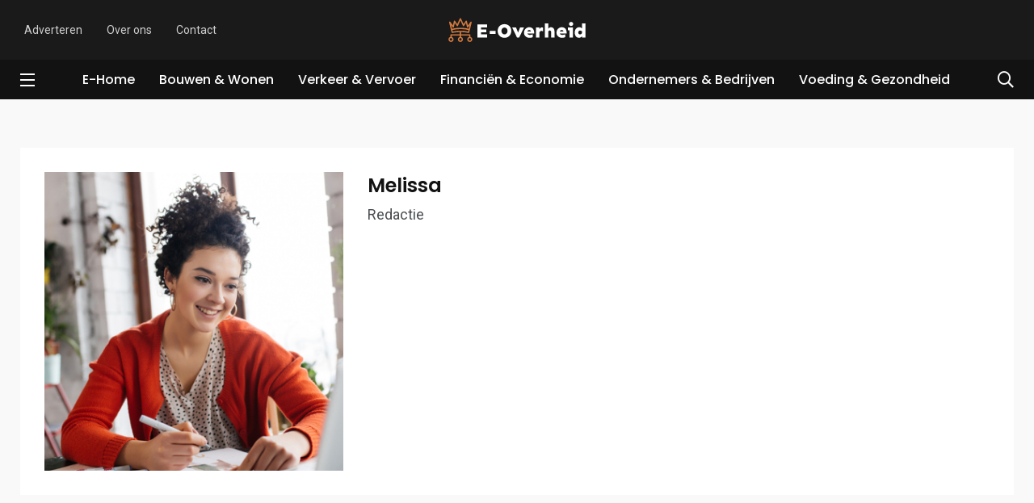

--- FILE ---
content_type: text/html; charset=UTF-8
request_url: https://www.e-overheid.nl/team/melissa/
body_size: 12217
content:
    <!doctype html>
<html lang="nl-NL">
    <head>
        <meta charset="UTF-8">
        <meta http-equiv="X-UA-Compatible" content="IE=edge">
        <meta name="viewport" content="width=device-width, initial-scale=1.0">
        <link rel="profile" href="https://gmpg.org/xfn/11">
        <link rel="pingback" href="https://www.e-overheid.nl/xmlrpc.php">
        <meta name='robots' content='index, follow, max-image-preview:large, max-snippet:-1, max-video-preview:-1' />
	<style>img:is([sizes="auto" i], [sizes^="auto," i]) { contain-intrinsic-size: 3000px 1500px }</style>
	<noscript><style>#preloader{display:none;}</style></noscript>
	<!-- This site is optimized with the Yoast SEO plugin v23.9 - https://yoast.com/wordpress/plugins/seo/ -->
	<title>Melissa - E-Overheid</title>
	<link rel="canonical" href="https://www.e-overheid.nl/team/melissa/" />
	<meta property="og:locale" content="nl_NL" />
	<meta property="og:type" content="article" />
	<meta property="og:title" content="Melissa - E-Overheid" />
	<meta property="og:url" content="https://www.e-overheid.nl/team/melissa/" />
	<meta property="og:site_name" content="E-Overheid" />
	<meta property="article:modified_time" content="2020-04-07T21:55:12+00:00" />
	<meta property="og:image" content="https://www.e-overheid.nl/wp-content/uploads/2019/08/team-4.jpg" />
	<meta property="og:image:width" content="390" />
	<meta property="og:image:height" content="390" />
	<meta property="og:image:type" content="image/jpeg" />
	<meta name="twitter:card" content="summary_large_image" />
	<script type="application/ld+json" class="yoast-schema-graph">{"@context":"https://schema.org","@graph":[{"@type":"WebPage","@id":"https://www.e-overheid.nl/team/melissa/","url":"https://www.e-overheid.nl/team/melissa/","name":"Melissa - E-Overheid","isPartOf":{"@id":"https://www.e-overheid.nl/#website"},"primaryImageOfPage":{"@id":"https://www.e-overheid.nl/team/melissa/#primaryimage"},"image":{"@id":"https://www.e-overheid.nl/team/melissa/#primaryimage"},"thumbnailUrl":"https://www.e-overheid.nl/wp-content/uploads/2019/08/team-4.jpg","datePublished":"2019-08-19T09:39:52+00:00","dateModified":"2020-04-07T21:55:12+00:00","breadcrumb":{"@id":"https://www.e-overheid.nl/team/melissa/#breadcrumb"},"inLanguage":"nl-NL","potentialAction":[{"@type":"ReadAction","target":["https://www.e-overheid.nl/team/melissa/"]}]},{"@type":"ImageObject","inLanguage":"nl-NL","@id":"https://www.e-overheid.nl/team/melissa/#primaryimage","url":"https://www.e-overheid.nl/wp-content/uploads/2019/08/team-4.jpg","contentUrl":"https://www.e-overheid.nl/wp-content/uploads/2019/08/team-4.jpg","width":390,"height":390,"caption":"Georges Embolo"},{"@type":"BreadcrumbList","@id":"https://www.e-overheid.nl/team/melissa/#breadcrumb","itemListElement":[{"@type":"ListItem","position":1,"name":"Home","item":"https://www.e-overheid.nl/"},{"@type":"ListItem","position":2,"name":"Team","item":"https://www.e-overheid.nl/team/"},{"@type":"ListItem","position":3,"name":"Melissa"}]},{"@type":"WebSite","@id":"https://www.e-overheid.nl/#website","url":"https://www.e-overheid.nl/","name":"E-Overheid","description":"De baas van het internet","publisher":{"@id":"https://www.e-overheid.nl/#organization"},"potentialAction":[{"@type":"SearchAction","target":{"@type":"EntryPoint","urlTemplate":"https://www.e-overheid.nl/?s={search_term_string}"},"query-input":{"@type":"PropertyValueSpecification","valueRequired":true,"valueName":"search_term_string"}}],"inLanguage":"nl-NL"},{"@type":"Organization","@id":"https://www.e-overheid.nl/#organization","name":"E-Overheid","url":"https://www.e-overheid.nl/","logo":{"@type":"ImageObject","inLanguage":"nl-NL","@id":"https://www.e-overheid.nl/#/schema/logo/image/","url":"https://www.e-overheid.nl/wp-content/uploads/2020/04/default-monochrome.svg","contentUrl":"https://www.e-overheid.nl/wp-content/uploads/2020/04/default-monochrome.svg","width":1,"height":1,"caption":"E-Overheid"},"image":{"@id":"https://www.e-overheid.nl/#/schema/logo/image/"}}]}</script>
	<!-- / Yoast SEO plugin. -->


<link rel='dns-prefetch' href='//fonts.googleapis.com' />
<link rel="alternate" type="application/rss+xml" title="E-Overheid &raquo; feed" href="https://www.e-overheid.nl/feed/" />
<link rel="alternate" type="application/rss+xml" title="E-Overheid &raquo; reacties feed" href="https://www.e-overheid.nl/comments/feed/" />
<script type="text/javascript">
/* <![CDATA[ */
window._wpemojiSettings = {"baseUrl":"https:\/\/s.w.org\/images\/core\/emoji\/15.0.3\/72x72\/","ext":".png","svgUrl":"https:\/\/s.w.org\/images\/core\/emoji\/15.0.3\/svg\/","svgExt":".svg","source":{"concatemoji":"https:\/\/www.e-overheid.nl\/wp-includes\/js\/wp-emoji-release.min.js?ver=6.7.4"}};
/*! This file is auto-generated */
!function(i,n){var o,s,e;function c(e){try{var t={supportTests:e,timestamp:(new Date).valueOf()};sessionStorage.setItem(o,JSON.stringify(t))}catch(e){}}function p(e,t,n){e.clearRect(0,0,e.canvas.width,e.canvas.height),e.fillText(t,0,0);var t=new Uint32Array(e.getImageData(0,0,e.canvas.width,e.canvas.height).data),r=(e.clearRect(0,0,e.canvas.width,e.canvas.height),e.fillText(n,0,0),new Uint32Array(e.getImageData(0,0,e.canvas.width,e.canvas.height).data));return t.every(function(e,t){return e===r[t]})}function u(e,t,n){switch(t){case"flag":return n(e,"\ud83c\udff3\ufe0f\u200d\u26a7\ufe0f","\ud83c\udff3\ufe0f\u200b\u26a7\ufe0f")?!1:!n(e,"\ud83c\uddfa\ud83c\uddf3","\ud83c\uddfa\u200b\ud83c\uddf3")&&!n(e,"\ud83c\udff4\udb40\udc67\udb40\udc62\udb40\udc65\udb40\udc6e\udb40\udc67\udb40\udc7f","\ud83c\udff4\u200b\udb40\udc67\u200b\udb40\udc62\u200b\udb40\udc65\u200b\udb40\udc6e\u200b\udb40\udc67\u200b\udb40\udc7f");case"emoji":return!n(e,"\ud83d\udc26\u200d\u2b1b","\ud83d\udc26\u200b\u2b1b")}return!1}function f(e,t,n){var r="undefined"!=typeof WorkerGlobalScope&&self instanceof WorkerGlobalScope?new OffscreenCanvas(300,150):i.createElement("canvas"),a=r.getContext("2d",{willReadFrequently:!0}),o=(a.textBaseline="top",a.font="600 32px Arial",{});return e.forEach(function(e){o[e]=t(a,e,n)}),o}function t(e){var t=i.createElement("script");t.src=e,t.defer=!0,i.head.appendChild(t)}"undefined"!=typeof Promise&&(o="wpEmojiSettingsSupports",s=["flag","emoji"],n.supports={everything:!0,everythingExceptFlag:!0},e=new Promise(function(e){i.addEventListener("DOMContentLoaded",e,{once:!0})}),new Promise(function(t){var n=function(){try{var e=JSON.parse(sessionStorage.getItem(o));if("object"==typeof e&&"number"==typeof e.timestamp&&(new Date).valueOf()<e.timestamp+604800&&"object"==typeof e.supportTests)return e.supportTests}catch(e){}return null}();if(!n){if("undefined"!=typeof Worker&&"undefined"!=typeof OffscreenCanvas&&"undefined"!=typeof URL&&URL.createObjectURL&&"undefined"!=typeof Blob)try{var e="postMessage("+f.toString()+"("+[JSON.stringify(s),u.toString(),p.toString()].join(",")+"));",r=new Blob([e],{type:"text/javascript"}),a=new Worker(URL.createObjectURL(r),{name:"wpTestEmojiSupports"});return void(a.onmessage=function(e){c(n=e.data),a.terminate(),t(n)})}catch(e){}c(n=f(s,u,p))}t(n)}).then(function(e){for(var t in e)n.supports[t]=e[t],n.supports.everything=n.supports.everything&&n.supports[t],"flag"!==t&&(n.supports.everythingExceptFlag=n.supports.everythingExceptFlag&&n.supports[t]);n.supports.everythingExceptFlag=n.supports.everythingExceptFlag&&!n.supports.flag,n.DOMReady=!1,n.readyCallback=function(){n.DOMReady=!0}}).then(function(){return e}).then(function(){var e;n.supports.everything||(n.readyCallback(),(e=n.source||{}).concatemoji?t(e.concatemoji):e.wpemoji&&e.twemoji&&(t(e.twemoji),t(e.wpemoji)))}))}((window,document),window._wpemojiSettings);
/* ]]> */
</script>
<style id='wp-emoji-styles-inline-css' type='text/css'>

	img.wp-smiley, img.emoji {
		display: inline !important;
		border: none !important;
		box-shadow: none !important;
		height: 1em !important;
		width: 1em !important;
		margin: 0 0.07em !important;
		vertical-align: -0.1em !important;
		background: none !important;
		padding: 0 !important;
	}
</style>
<link rel='stylesheet' id='wp-block-library-css' href='https://www.e-overheid.nl/wp-includes/css/dist/block-library/style.min.css?ver=6.7.4' type='text/css' media='all' />
<style id='wp-block-library-theme-inline-css' type='text/css'>
.wp-block-audio :where(figcaption){color:#555;font-size:13px;text-align:center}.is-dark-theme .wp-block-audio :where(figcaption){color:#ffffffa6}.wp-block-audio{margin:0 0 1em}.wp-block-code{border:1px solid #ccc;border-radius:4px;font-family:Menlo,Consolas,monaco,monospace;padding:.8em 1em}.wp-block-embed :where(figcaption){color:#555;font-size:13px;text-align:center}.is-dark-theme .wp-block-embed :where(figcaption){color:#ffffffa6}.wp-block-embed{margin:0 0 1em}.blocks-gallery-caption{color:#555;font-size:13px;text-align:center}.is-dark-theme .blocks-gallery-caption{color:#ffffffa6}:root :where(.wp-block-image figcaption){color:#555;font-size:13px;text-align:center}.is-dark-theme :root :where(.wp-block-image figcaption){color:#ffffffa6}.wp-block-image{margin:0 0 1em}.wp-block-pullquote{border-bottom:4px solid;border-top:4px solid;color:currentColor;margin-bottom:1.75em}.wp-block-pullquote cite,.wp-block-pullquote footer,.wp-block-pullquote__citation{color:currentColor;font-size:.8125em;font-style:normal;text-transform:uppercase}.wp-block-quote{border-left:.25em solid;margin:0 0 1.75em;padding-left:1em}.wp-block-quote cite,.wp-block-quote footer{color:currentColor;font-size:.8125em;font-style:normal;position:relative}.wp-block-quote:where(.has-text-align-right){border-left:none;border-right:.25em solid;padding-left:0;padding-right:1em}.wp-block-quote:where(.has-text-align-center){border:none;padding-left:0}.wp-block-quote.is-large,.wp-block-quote.is-style-large,.wp-block-quote:where(.is-style-plain){border:none}.wp-block-search .wp-block-search__label{font-weight:700}.wp-block-search__button{border:1px solid #ccc;padding:.375em .625em}:where(.wp-block-group.has-background){padding:1.25em 2.375em}.wp-block-separator.has-css-opacity{opacity:.4}.wp-block-separator{border:none;border-bottom:2px solid;margin-left:auto;margin-right:auto}.wp-block-separator.has-alpha-channel-opacity{opacity:1}.wp-block-separator:not(.is-style-wide):not(.is-style-dots){width:100px}.wp-block-separator.has-background:not(.is-style-dots){border-bottom:none;height:1px}.wp-block-separator.has-background:not(.is-style-wide):not(.is-style-dots){height:2px}.wp-block-table{margin:0 0 1em}.wp-block-table td,.wp-block-table th{word-break:normal}.wp-block-table :where(figcaption){color:#555;font-size:13px;text-align:center}.is-dark-theme .wp-block-table :where(figcaption){color:#ffffffa6}.wp-block-video :where(figcaption){color:#555;font-size:13px;text-align:center}.is-dark-theme .wp-block-video :where(figcaption){color:#ffffffa6}.wp-block-video{margin:0 0 1em}:root :where(.wp-block-template-part.has-background){margin-bottom:0;margin-top:0;padding:1.25em 2.375em}
</style>
<link rel='stylesheet' id='activecampaign-form-block-css' href='https://www.e-overheid.nl/wp-content/plugins/activecampaign-subscription-forms/activecampaign-form-block/build/style-index.css?ver=1713772505' type='text/css' media='all' />
<style id='classic-theme-styles-inline-css' type='text/css'>
/*! This file is auto-generated */
.wp-block-button__link{color:#fff;background-color:#32373c;border-radius:9999px;box-shadow:none;text-decoration:none;padding:calc(.667em + 2px) calc(1.333em + 2px);font-size:1.125em}.wp-block-file__button{background:#32373c;color:#fff;text-decoration:none}
</style>
<style id='global-styles-inline-css' type='text/css'>
:root{--wp--preset--aspect-ratio--square: 1;--wp--preset--aspect-ratio--4-3: 4/3;--wp--preset--aspect-ratio--3-4: 3/4;--wp--preset--aspect-ratio--3-2: 3/2;--wp--preset--aspect-ratio--2-3: 2/3;--wp--preset--aspect-ratio--16-9: 16/9;--wp--preset--aspect-ratio--9-16: 9/16;--wp--preset--color--black: #000000;--wp--preset--color--cyan-bluish-gray: #abb8c3;--wp--preset--color--white: #ffffff;--wp--preset--color--pale-pink: #f78da7;--wp--preset--color--vivid-red: #cf2e2e;--wp--preset--color--luminous-vivid-orange: #ff6900;--wp--preset--color--luminous-vivid-amber: #fcb900;--wp--preset--color--light-green-cyan: #7bdcb5;--wp--preset--color--vivid-green-cyan: #00d084;--wp--preset--color--pale-cyan-blue: #8ed1fc;--wp--preset--color--vivid-cyan-blue: #0693e3;--wp--preset--color--vivid-purple: #9b51e0;--wp--preset--color--light-grayish-magenta: #FF9500;--wp--preset--color--strong-magenta: #FF2C54;--wp--preset--color--very-light-gray: #ffffff;--wp--preset--color--very-dark-gray: #6B7074;--wp--preset--gradient--vivid-cyan-blue-to-vivid-purple: linear-gradient(135deg,rgba(6,147,227,1) 0%,rgb(155,81,224) 100%);--wp--preset--gradient--light-green-cyan-to-vivid-green-cyan: linear-gradient(135deg,rgb(122,220,180) 0%,rgb(0,208,130) 100%);--wp--preset--gradient--luminous-vivid-amber-to-luminous-vivid-orange: linear-gradient(135deg,rgba(252,185,0,1) 0%,rgba(255,105,0,1) 100%);--wp--preset--gradient--luminous-vivid-orange-to-vivid-red: linear-gradient(135deg,rgba(255,105,0,1) 0%,rgb(207,46,46) 100%);--wp--preset--gradient--very-light-gray-to-cyan-bluish-gray: linear-gradient(135deg,rgb(238,238,238) 0%,rgb(169,184,195) 100%);--wp--preset--gradient--cool-to-warm-spectrum: linear-gradient(135deg,rgb(74,234,220) 0%,rgb(151,120,209) 20%,rgb(207,42,186) 40%,rgb(238,44,130) 60%,rgb(251,105,98) 80%,rgb(254,248,76) 100%);--wp--preset--gradient--blush-light-purple: linear-gradient(135deg,rgb(255,206,236) 0%,rgb(152,150,240) 100%);--wp--preset--gradient--blush-bordeaux: linear-gradient(135deg,rgb(254,205,165) 0%,rgb(254,45,45) 50%,rgb(107,0,62) 100%);--wp--preset--gradient--luminous-dusk: linear-gradient(135deg,rgb(255,203,112) 0%,rgb(199,81,192) 50%,rgb(65,88,208) 100%);--wp--preset--gradient--pale-ocean: linear-gradient(135deg,rgb(255,245,203) 0%,rgb(182,227,212) 50%,rgb(51,167,181) 100%);--wp--preset--gradient--electric-grass: linear-gradient(135deg,rgb(202,248,128) 0%,rgb(113,206,126) 100%);--wp--preset--gradient--midnight: linear-gradient(135deg,rgb(2,3,129) 0%,rgb(40,116,252) 100%);--wp--preset--font-size--small: 12px;--wp--preset--font-size--medium: 20px;--wp--preset--font-size--large: 36px;--wp--preset--font-size--x-large: 42px;--wp--preset--font-size--normal: 16px;--wp--preset--font-size--huge: 50px;--wp--preset--spacing--20: 0.44rem;--wp--preset--spacing--30: 0.67rem;--wp--preset--spacing--40: 1rem;--wp--preset--spacing--50: 1.5rem;--wp--preset--spacing--60: 2.25rem;--wp--preset--spacing--70: 3.38rem;--wp--preset--spacing--80: 5.06rem;--wp--preset--shadow--natural: 6px 6px 9px rgba(0, 0, 0, 0.2);--wp--preset--shadow--deep: 12px 12px 50px rgba(0, 0, 0, 0.4);--wp--preset--shadow--sharp: 6px 6px 0px rgba(0, 0, 0, 0.2);--wp--preset--shadow--outlined: 6px 6px 0px -3px rgba(255, 255, 255, 1), 6px 6px rgba(0, 0, 0, 1);--wp--preset--shadow--crisp: 6px 6px 0px rgba(0, 0, 0, 1);}:where(.is-layout-flex){gap: 0.5em;}:where(.is-layout-grid){gap: 0.5em;}body .is-layout-flex{display: flex;}.is-layout-flex{flex-wrap: wrap;align-items: center;}.is-layout-flex > :is(*, div){margin: 0;}body .is-layout-grid{display: grid;}.is-layout-grid > :is(*, div){margin: 0;}:where(.wp-block-columns.is-layout-flex){gap: 2em;}:where(.wp-block-columns.is-layout-grid){gap: 2em;}:where(.wp-block-post-template.is-layout-flex){gap: 1.25em;}:where(.wp-block-post-template.is-layout-grid){gap: 1.25em;}.has-black-color{color: var(--wp--preset--color--black) !important;}.has-cyan-bluish-gray-color{color: var(--wp--preset--color--cyan-bluish-gray) !important;}.has-white-color{color: var(--wp--preset--color--white) !important;}.has-pale-pink-color{color: var(--wp--preset--color--pale-pink) !important;}.has-vivid-red-color{color: var(--wp--preset--color--vivid-red) !important;}.has-luminous-vivid-orange-color{color: var(--wp--preset--color--luminous-vivid-orange) !important;}.has-luminous-vivid-amber-color{color: var(--wp--preset--color--luminous-vivid-amber) !important;}.has-light-green-cyan-color{color: var(--wp--preset--color--light-green-cyan) !important;}.has-vivid-green-cyan-color{color: var(--wp--preset--color--vivid-green-cyan) !important;}.has-pale-cyan-blue-color{color: var(--wp--preset--color--pale-cyan-blue) !important;}.has-vivid-cyan-blue-color{color: var(--wp--preset--color--vivid-cyan-blue) !important;}.has-vivid-purple-color{color: var(--wp--preset--color--vivid-purple) !important;}.has-black-background-color{background-color: var(--wp--preset--color--black) !important;}.has-cyan-bluish-gray-background-color{background-color: var(--wp--preset--color--cyan-bluish-gray) !important;}.has-white-background-color{background-color: var(--wp--preset--color--white) !important;}.has-pale-pink-background-color{background-color: var(--wp--preset--color--pale-pink) !important;}.has-vivid-red-background-color{background-color: var(--wp--preset--color--vivid-red) !important;}.has-luminous-vivid-orange-background-color{background-color: var(--wp--preset--color--luminous-vivid-orange) !important;}.has-luminous-vivid-amber-background-color{background-color: var(--wp--preset--color--luminous-vivid-amber) !important;}.has-light-green-cyan-background-color{background-color: var(--wp--preset--color--light-green-cyan) !important;}.has-vivid-green-cyan-background-color{background-color: var(--wp--preset--color--vivid-green-cyan) !important;}.has-pale-cyan-blue-background-color{background-color: var(--wp--preset--color--pale-cyan-blue) !important;}.has-vivid-cyan-blue-background-color{background-color: var(--wp--preset--color--vivid-cyan-blue) !important;}.has-vivid-purple-background-color{background-color: var(--wp--preset--color--vivid-purple) !important;}.has-black-border-color{border-color: var(--wp--preset--color--black) !important;}.has-cyan-bluish-gray-border-color{border-color: var(--wp--preset--color--cyan-bluish-gray) !important;}.has-white-border-color{border-color: var(--wp--preset--color--white) !important;}.has-pale-pink-border-color{border-color: var(--wp--preset--color--pale-pink) !important;}.has-vivid-red-border-color{border-color: var(--wp--preset--color--vivid-red) !important;}.has-luminous-vivid-orange-border-color{border-color: var(--wp--preset--color--luminous-vivid-orange) !important;}.has-luminous-vivid-amber-border-color{border-color: var(--wp--preset--color--luminous-vivid-amber) !important;}.has-light-green-cyan-border-color{border-color: var(--wp--preset--color--light-green-cyan) !important;}.has-vivid-green-cyan-border-color{border-color: var(--wp--preset--color--vivid-green-cyan) !important;}.has-pale-cyan-blue-border-color{border-color: var(--wp--preset--color--pale-cyan-blue) !important;}.has-vivid-cyan-blue-border-color{border-color: var(--wp--preset--color--vivid-cyan-blue) !important;}.has-vivid-purple-border-color{border-color: var(--wp--preset--color--vivid-purple) !important;}.has-vivid-cyan-blue-to-vivid-purple-gradient-background{background: var(--wp--preset--gradient--vivid-cyan-blue-to-vivid-purple) !important;}.has-light-green-cyan-to-vivid-green-cyan-gradient-background{background: var(--wp--preset--gradient--light-green-cyan-to-vivid-green-cyan) !important;}.has-luminous-vivid-amber-to-luminous-vivid-orange-gradient-background{background: var(--wp--preset--gradient--luminous-vivid-amber-to-luminous-vivid-orange) !important;}.has-luminous-vivid-orange-to-vivid-red-gradient-background{background: var(--wp--preset--gradient--luminous-vivid-orange-to-vivid-red) !important;}.has-very-light-gray-to-cyan-bluish-gray-gradient-background{background: var(--wp--preset--gradient--very-light-gray-to-cyan-bluish-gray) !important;}.has-cool-to-warm-spectrum-gradient-background{background: var(--wp--preset--gradient--cool-to-warm-spectrum) !important;}.has-blush-light-purple-gradient-background{background: var(--wp--preset--gradient--blush-light-purple) !important;}.has-blush-bordeaux-gradient-background{background: var(--wp--preset--gradient--blush-bordeaux) !important;}.has-luminous-dusk-gradient-background{background: var(--wp--preset--gradient--luminous-dusk) !important;}.has-pale-ocean-gradient-background{background: var(--wp--preset--gradient--pale-ocean) !important;}.has-electric-grass-gradient-background{background: var(--wp--preset--gradient--electric-grass) !important;}.has-midnight-gradient-background{background: var(--wp--preset--gradient--midnight) !important;}.has-small-font-size{font-size: var(--wp--preset--font-size--small) !important;}.has-medium-font-size{font-size: var(--wp--preset--font-size--medium) !important;}.has-large-font-size{font-size: var(--wp--preset--font-size--large) !important;}.has-x-large-font-size{font-size: var(--wp--preset--font-size--x-large) !important;}
:where(.wp-block-post-template.is-layout-flex){gap: 1.25em;}:where(.wp-block-post-template.is-layout-grid){gap: 1.25em;}
:where(.wp-block-columns.is-layout-flex){gap: 2em;}:where(.wp-block-columns.is-layout-grid){gap: 2em;}
:root :where(.wp-block-pullquote){font-size: 1.5em;line-height: 1.6;}
</style>
<link rel='stylesheet' id='my_switcher-css' href='https://www.e-overheid.nl/wp-content/themes/papr/assets/css/my_switcher.css?ver=1.2.5' type='text/css' media='all' />
<link rel='stylesheet' id='font-awesome-css' href='https://www.e-overheid.nl/wp-content/themes/papr/assets/css/fontawesome-all.min.css?ver=1.2.5' type='text/css' media='all' />
<link rel='stylesheet' id='papr-fonts-css' href='https://fonts.googleapis.com/css?family=Poppins%3A300%2C300i%2C400%2C400i%2C500%2C500i%2C600%2C600i%2C700%2C700i%2C800%2C800i%2C900%7CRoboto%3A300%2C300i%2C400%2C400i%2C500%2C500i%2C700%2C700i%2C900%2C900%26display%3Dswap&#038;subset=latin%2Clatin-ext&#038;ver=6.7.4' type='text/css' media='all' />
<link rel='stylesheet' id='plyr-css' href='https://www.e-overheid.nl/wp-content/themes/papr/assets/css/plyr.css?ver=1.2.5' type='text/css' media='all' />
<link rel='stylesheet' id='font-iconfont-css' href='https://www.e-overheid.nl/wp-content/themes/papr/assets/css/iconfont.css?ver=1.2.5' type='text/css' media='all' />
<link rel='stylesheet' id='animate-css' href='https://www.e-overheid.nl/wp-content/themes/papr/assets/css/animate.css?ver=1.2.5' type='text/css' media='all' />
<link rel='stylesheet' id='bootstrap-css' href='https://www.e-overheid.nl/wp-content/themes/papr/assets/css/bootstrap.min.css?ver=1.2.5' type='text/css' media='all' />
<link rel='stylesheet' id='axil-style-css' href='https://www.e-overheid.nl/wp-content/themes/papr/assets/css/style.css?ver=1.2.5' type='text/css' media='all' />
<link rel='stylesheet' id='papr-dark-style-css' href='https://www.e-overheid.nl/wp-content/themes/papr/assets/css/dark.css?ver=1.2.5' type='text/css' media='all' />
<style id='papr-dynamic-inline-css' type='text/css'>
.papr-container {padding-top:0px;}.papr-container {padding-bottom:0px;}
</style>
<script type="text/javascript" src="https://www.e-overheid.nl/wp-content/themes/papr/assets/js/popper.js?ver=1.2.5" id="popper-js"></script>
<script type="text/javascript" src="https://www.e-overheid.nl/wp-includes/js/jquery/jquery.min.js?ver=3.7.1" id="jquery-core-js"></script>
<script type="text/javascript" src="https://www.e-overheid.nl/wp-includes/js/jquery/jquery-migrate.min.js?ver=3.4.1" id="jquery-migrate-js"></script>
<link rel="https://api.w.org/" href="https://www.e-overheid.nl/wp-json/" /><link rel="EditURI" type="application/rsd+xml" title="RSD" href="https://www.e-overheid.nl/xmlrpc.php?rsd" />
<meta name="generator" content="WordPress 6.7.4" />
<link rel='shortlink' href='https://www.e-overheid.nl/?p=1252' />
<link rel="alternate" title="oEmbed (JSON)" type="application/json+oembed" href="https://www.e-overheid.nl/wp-json/oembed/1.0/embed?url=https%3A%2F%2Fwww.e-overheid.nl%2Fteam%2Fmelissa%2F" />
<link rel="alternate" title="oEmbed (XML)" type="text/xml+oembed" href="https://www.e-overheid.nl/wp-json/oembed/1.0/embed?url=https%3A%2F%2Fwww.e-overheid.nl%2Fteam%2Fmelissa%2F&#038;format=xml" />
<meta name="generator" content="Redux 4.5.10" />        <!--Customizer CSS-->
        <style type="text/css">

            /* Body */
                        /* Link */
                        /* Link Hover */
                        /* Meta */
                        /* Meta Hover */
                        /* Meta Link Hover */
                        /* Meta Hover Dark Section */
            

            /************************************************************************************
             * Header Top Bar
             ************************************************************************************/
            /* Background Color */
                        /* Body Color */
                        /* Link Color */
                        /* Link Hover Color */
                        /************************************************************************************
             * Header
             ************************************************************************************/
            /* Background Color */
                        /* Link Color */
                                    /* Link Hover Color */
                        
            /************************************************************************************
             * General 
             ************************************************************************************/
            /* Primary [#ff2c54] */
            :root { --primary-color:#d1783f; }            /* Heading */
                        /* Heading Hover */
                                    /* Heading Hover Color Dark Section */
                        

            /************************************************************************************
             * Footer 
             ************************************************************************************/
            /* Background Color */
                        /* Footer Heading Color */
                        /* Footer Body Color */
                        /* Footer Link Color */
            .footer-widget ul.menu a, .footer-widget a, .page-footer a { color :#ffffff; }            /* Footer Link Hover Color */
                        /* Footer Bottom Border top Color */
            
        </style>
        <!--/Customizer CSS-->
        <meta name="generator" content="Elementor 3.34.2; features: additional_custom_breakpoints; settings: css_print_method-external, google_font-enabled, font_display-auto">
			<style>
				.e-con.e-parent:nth-of-type(n+4):not(.e-lazyloaded):not(.e-no-lazyload),
				.e-con.e-parent:nth-of-type(n+4):not(.e-lazyloaded):not(.e-no-lazyload) * {
					background-image: none !important;
				}
				@media screen and (max-height: 1024px) {
					.e-con.e-parent:nth-of-type(n+3):not(.e-lazyloaded):not(.e-no-lazyload),
					.e-con.e-parent:nth-of-type(n+3):not(.e-lazyloaded):not(.e-no-lazyload) * {
						background-image: none !important;
					}
				}
				@media screen and (max-height: 640px) {
					.e-con.e-parent:nth-of-type(n+2):not(.e-lazyloaded):not(.e-no-lazyload),
					.e-con.e-parent:nth-of-type(n+2):not(.e-lazyloaded):not(.e-no-lazyload) * {
						background-image: none !important;
					}
				}
			</style>
			<link rel="icon" href="https://www.e-overheid.nl/wp-content/uploads/2020/04/cropped-profile-32x32.png" sizes="32x32" />
<link rel="icon" href="https://www.e-overheid.nl/wp-content/uploads/2020/04/cropped-profile-192x192.png" sizes="192x192" />
<link rel="apple-touch-icon" href="https://www.e-overheid.nl/wp-content/uploads/2020/04/cropped-profile-180x180.png" />
<meta name="msapplication-TileImage" content="https://www.e-overheid.nl/wp-content/uploads/2020/04/cropped-profile-270x270.png" />
		<style type="text/css" id="wp-custom-css">
			.axil-top-scroll.animated.bounce.faster {
	display: none;
}
.axil-top-scroll.animated.bounce.faster.back-top {
	display: block;
}


.live-update .axil-title.axil-title__mid:after {
    width: 25px;
    height: 25px;
	border: 4px solid red;
    position: absolute;
    left: 0;
    top: 50%;
    content: "";
    transform: translateY(-50%);
    border-radius: 100%;
  opacity: 1;
	animation: customOne 1.2s infinite;
}
.live-update .axil-title.axil-title__mid:before {
    width: 25px;
    height: 25px;
	background: red;
    position: absolute;
    left: 0;
    top: 50%;
    content: "";
    transform: translateY(-50%);
    border-radius: 100%;
  opacity: 1;
    animation: customOne 1s infinite;
	
}
.live-update .axil-title.axil-title__mid {
    position: relative;
    padding-left: 35px;
}

/*----------------------
    Animation Css  
-----------------------*/
@keyframes customOne {
  0% {
    -webkit-transform: translateY(-50%) scale(0);
            transform: translateY(-50%) scale(0);
		opacity: 1;
  }
  
  100% {
    -webkit-transform: translateY(-50%) scale(1.2);
            transform: translateY(-50%) scale(1.2);
		opacity: 0;
  }
}

		</style>
		<style id="papr_options-dynamic-css" title="dynamic-css" class="redux-options-output">.site-logo img{height:5rem;}</style>    </head>
<body data-rsssl=1 class="team-template-default single single-team postid-1252 wp-embed-responsive  axil-sticky-menu menu-open-click elementor-default elementor-kit-2578">
<div class="wrp">
    <!-- Main contents -->
<main class="main-content ">
<!-- Header starts -->
<div id="page" class="papr-main-content">			
		<div class="side-nav side-nav__left">
    <div class="side-nav-inner nicescroll-container">
                    <form id="off-canvas-search" class="side-nav-search-form" action="https://www.e-overheid.nl/"
                  method="GET">
                <div class="form-group search-field">
                    <input type="text" name="s"
                           placeholder="Search ..."
                           value=""/>
                    <button type="submit" class="side-nav-search-btn"><i class="fas fa-search"></i></button>
                </div>
            </form>
                <!-- End of .side-nav-search-form -->
        <div class="side-nav-content">
            <div class="row">
                                    <div class="col-lg-6">
                        <nav class="menu-menu1-container"><ul id="menu-menu1" class="main-navigation side-navigation list-inline flex-column nicescroll-container"><li id="menu-item-2783" class="menu-item menu-item-type-post_type menu-item-object-page menu-item-home menu-item-2783"><a href="https://www.e-overheid.nl/">E-Home</a></li>
<li id="menu-item-2772" class="menu-item menu-item-type-taxonomy menu-item-object-category menu-item-2772"><a href="https://www.e-overheid.nl/category/bouwen-wonen/">Bouwen &#038; Wonen</a></li>
<li id="menu-item-2776" class="menu-item menu-item-type-taxonomy menu-item-object-category menu-item-2776"><a href="https://www.e-overheid.nl/category/verkeer-vervoer/">Verkeer &#038; Vervoer</a></li>
<li id="menu-item-2773" class="menu-item menu-item-type-taxonomy menu-item-object-category menu-item-2773"><a href="https://www.e-overheid.nl/category/financien-economie/">Financiën &#038; Economie</a></li>
<li id="menu-item-2775" class="menu-item menu-item-type-taxonomy menu-item-object-category menu-item-2775"><a href="https://www.e-overheid.nl/category/ondernemers-bedrijven/">Ondernemers &#038; Bedrijven</a></li>
<li id="menu-item-2777" class="menu-item menu-item-type-taxonomy menu-item-object-category menu-item-2777"><a href="https://www.e-overheid.nl/category/voeding-gezondheid/">Voeding &#038; Gezondheid</a></li>
</ul></nav>                    </div>
                                    <!-- End of  .col-md-6 -->
                                    <div class="col-lg-6">
                        <div class="axil-contact-info-inner">
                                                            <h5 class="m-b-xs-10"> Contact </h5>
                            
                            <div class="axil-contact-info">
                                <address class="address">
                                                                            <p class="m-b-xs-30 mid grey-dark-three">Zwolle, Nederland</p>
                                                                                                                    <div class="h5 m-b-xs-5"> Wij zijn altijd bereikbaar per mail </div>
                                                                                                                                                                                        <div>
                                            <a class="tel"
                                               href="mailto:info@onlino.nl"><i
                                                        class="fas fa-envelope"></i>info@onlino.nl                                            </a>
                                        </div>
                                        
                                </address>
                                <!-- End of address -->
                                                                <!-- End of .contact-shsdf -->
                            </div>
                            <!-- End of .axil-contact-info -->
                        </div>
                        <!-- End of .axil-contact-info-inner -->
                    </div>
                            </div>
            <!-- End of .row -->
        </div>
    </div>
    <!-- End of .side-nav-inner -->
    <div class="close-sidenav-wrap">
        <div class="close-sidenav" id="close-sidenav">
            <div></div>
            <div></div>
        </div>
    </div>
</div>
<!-- End of .side-nav -->		
		<header class="page-header">
		<div class="header-top header-top__style-two bg-grey-dark-seven">
    <div class="container">
        <div class="row justify-content-between align-items-center">
            <div class="col-md-4">
                                    <ul id="menu-header-to" class="header-top-nav list-inline justify-content-center justify-content-md-start"><li id="menu-item-776" class="menu-item menu-item-type-custom menu-item-object-custom menu-item-776"><a href="/contact/">Adverteren</a></li>
<li id="menu-item-427" class="menu-item menu-item-type-post_type menu-item-object-page menu-item-427"><a href="https://www.e-overheid.nl/over-ons/">Over ons</a></li>
<li id="menu-item-426" class="menu-item menu-item-type-post_type menu-item-object-page menu-item-426"><a href="https://www.e-overheid.nl/contact/">Contact</a></li>
</ul>                                <!-- End of .header-top-nav -->
            </div>
            <div class="brand-logo-container col-md-4 text-center">
                <a class="site-logo" href="https://www.e-overheid.nl/">
                    <img class="brand-logo" src="https://www.e-overheid.nl/wp-content/uploads/2020/04/default-monochrome.svg" alt="E-Overheid"></a>
            </div>
            <!-- End of .brand-logo-container -->
            <div class="col-md-4">
                            </div>
        </div>
        <!-- End of .row -->
    </div>
    <!-- End of .container -->
</div>
<!-- End of .header-top -->
<div class="navbar bg-grey-dark-one navbar__style-four axil-header axil-header-two">
    <div class="container">
        <div class="navbar-inner justify-content-between">
                            <div class="navbar-toggler-wrapper">
                    <a href="#" class="side-nav-toggler" id="side-nav-toggler">
                        <span></span>
                        <span></span>
                        <span></span>
                    </a>
                </div>
                        <!-- End of .navbar-toggler-wrapper -->
            <div class="brand-logo-container text-center d-lg-none">
                <a class="site-logo" href="https://www.e-overheid.nl/"><img class="brand-logo"
                                                                                       src="https://www.e-overheid.nl/wp-content/uploads/2020/04/default-monochrome.svg"
                                                                                       alt="E-Overheid"></a>

            </div>
            <!-- End of .brand-logo-container -->
            <nav class="main-nav-wrapper"><ul id="main-menu" class="main-navigation list-inline"><li class="menu-item menu-item-type-post_type menu-item-object-page menu-item-home menu-item-2783"><a href="https://www.e-overheid.nl/">E-Home</a></li>
<li class="menu-item menu-item-type-taxonomy menu-item-object-category menu-item-2772"><a href="https://www.e-overheid.nl/category/bouwen-wonen/">Bouwen &#038; Wonen</a></li>
<li class="menu-item menu-item-type-taxonomy menu-item-object-category menu-item-2776"><a href="https://www.e-overheid.nl/category/verkeer-vervoer/">Verkeer &#038; Vervoer</a></li>
<li class="menu-item menu-item-type-taxonomy menu-item-object-category menu-item-2773"><a href="https://www.e-overheid.nl/category/financien-economie/">Financiën &#038; Economie</a></li>
<li class="menu-item menu-item-type-taxonomy menu-item-object-category menu-item-2775"><a href="https://www.e-overheid.nl/category/ondernemers-bedrijven/">Ondernemers &#038; Bedrijven</a></li>
<li class="menu-item menu-item-type-taxonomy menu-item-object-category menu-item-2777"><a href="https://www.e-overheid.nl/category/voeding-gezondheid/">Voeding &#038; Gezondheid</a></li>
</ul></nav>            <div class="navbar-extra-features">
                                    <form id="search" action="https://www.e-overheid.nl/" class="navbar-search" method="GET">
                        <div class="search-field">
                            <input type="text" class="navbar-search-field" name="s"
                                   placeholder="Search ..."
                                   value="">
                            <button class="navbar-search-btn" type="submit"><i class="fal fa-search"></i></button>
                        </div>
                        <!-- End of .search-field -->
                        <a href="#" class="navbar-search-close"><i class="fal fa-times"></i></a>
                    </form>
                    <!-- End of .navbar-search -->
                    <a href="#" class="nav-search-field-toggler" data-toggle="nav-search-feild"><i
                                class="far fa-search"></i></a>
                                                            </div>
            <!-- End of .navbar-extra-features -->
            <div class="main-nav-toggler d-block d-lg-none" id="main-nav-toggler">
                <div class="toggler-inner">
                    <span></span>
                    <span></span>
                    <span></span>
                </div>
            </div>
            <!-- End of .main-nav-toggler -->
        </div>
        <!-- End of .navbar-inner -->
    </div>
    <!-- End of .container -->
</div>

		
		</header>		
	<div class="papr-container-main">
	    


    <div class="banner banner__default bg-grey-light-three">
        <div class="container">
            <div class="row">
                <div class="col-lg-12">
                    <div class="author-details-block">
                        <div class="papr-container-content team-single-profile">
                                                            <div class="row">
                                                                            <div class="col-lg-4 col-md-12 col-sm-12">
                                            <img width="390" height="390" src="https://www.e-overheid.nl/wp-content/uploads/2019/08/team-4.jpg" class="attachment-post-thumbnail size-post-thumbnail wp-post-image" alt="Georges Embolo" decoding="async" srcset="https://www.e-overheid.nl/wp-content/uploads/2019/08/team-4.jpg 390w, https://www.e-overheid.nl/wp-content/uploads/2019/08/team-4-300x300.jpg 300w, https://www.e-overheid.nl/wp-content/uploads/2019/08/team-4-150x150.jpg 150w" sizes="(max-width: 390px) 100vw, 390px" />                                        </div>
                                                                        <div class="col-lg-8 col-md-12 col-sm-12">
                                        <div class="team-profile">
                                            <h1 class="h4 m-b-xs-15">Melissa</h1>
                                            <p class="designation">Redactie</p>
                                            <div class="team-content">
                                                <p class="mid"></p>
                                            </div>
                                            <div class="team-social-share">
                                                <ul class="social-share social-share__with-bg">
                                                                                                                                                                                                                                                                </ul>
                                            </div>
                                        </div>
                                    </div>
                                </div>

                                                    </div>
                    </div>
                </div>
            </div>
        </div>
    </div>

</div><!-- #papr-container-main -->
    
<footer class="page-footer bg-grey-dark-key ">
    <div class="container">
                    <div class="footer-top">
                <div class="row">
                    <div class="col-lg-3 col-sm-4">
            <div id="axil-tabbed-recent-widget-6" class="widget footer-widget tabbed">            <div class="post-widget sidebar-post-widget m-b-xs-30">
                <ul class="nav nav-pills row no-gutters">

                                            <li class="nav-item col">
                            <a class="nav-link active"
                               href="#recent-post-1"
                               data-toggle="pill"
                            >Voeding &amp; Gezondheid</a>
                        </li>
                    
                </ul>

                <div class="tab-content">
                                            <div class="tab-pane fade active show" id="recent-post-1">
                            <div class="content">

                                                                    <div class="media post-block post-block__small">
                                                                                    <a href="https://www.e-overheid.nl/geniet-altijd-van-warme-voeten-met-verwarmde-sokken/" class="align-self-center">
                                                <img width="150" height="150" src="https://www.e-overheid.nl/wp-content/uploads/2025/02/hash645550234f4a701061968b1d4f88e020filename13060-150x150.jpg" class="m-r-xs-30 wp-post-image" alt="" decoding="async" srcset="https://www.e-overheid.nl/wp-content/uploads/2025/02/hash645550234f4a701061968b1d4f88e020filename13060-150x150.jpg 150w, https://www.e-overheid.nl/wp-content/uploads/2025/02/hash645550234f4a701061968b1d4f88e020filename13060-400x400.jpg 400w" sizes="(max-width: 150px) 100vw, 150px" />                                            </a>
                                                                                <div class="media-body">
                                            <div class="post-cat-group">
                                                                                                            <a style="color:#64a834"
                                                               class="post-cat"
                                                               href="https://www.e-overheid.nl/category/voeding-gezondheid/">Voeding &amp; Gezondheid</a>
                                                                                                    </div>

                                            <h4 class="axil-post-title hover-line hover-line"><a
                                                        href="https://www.e-overheid.nl/geniet-altijd-van-warme-voeten-met-verwarmde-sokken/">Geniet altijd van warme voeten met verwarmde sokken</a></h4>
                                            <div class="post-metas">
                                                <ul class="list-inline">
                                                    <li>By &nbsp;<a href="https://www.e-overheid.nl/author/onlino/" title="Berichten van onlino" rel="author">onlino</a></li>

                                                </ul>
                                            </div>
                                        </div>
                                    </div>
                                    <!-- End of .post-block -->
                                                                    <div class="media post-block post-block__small">
                                                                                    <a href="https://www.e-overheid.nl/ingredienten-van-een-perfecte-werkplek-van-technologie-tot-traditionele-hulpmiddelen/" class="align-self-center">
                                                <img width="150" height="150" src="https://www.e-overheid.nl/wp-content/uploads/2024/12/hash9ce60bc0f49b73c81b49d4545b6fd33bfilename12632-150x150.jpg" class="m-r-xs-30 wp-post-image" alt="" decoding="async" srcset="https://www.e-overheid.nl/wp-content/uploads/2024/12/hash9ce60bc0f49b73c81b49d4545b6fd33bfilename12632-150x150.jpg 150w, https://www.e-overheid.nl/wp-content/uploads/2024/12/hash9ce60bc0f49b73c81b49d4545b6fd33bfilename12632-400x400.jpg 400w, https://www.e-overheid.nl/wp-content/uploads/2024/12/hash9ce60bc0f49b73c81b49d4545b6fd33bfilename12632-780x780.jpg 780w" sizes="(max-width: 150px) 100vw, 150px" />                                            </a>
                                                                                <div class="media-body">
                                            <div class="post-cat-group">
                                                                                                            <a style="color:#64a834"
                                                               class="post-cat"
                                                               href="https://www.e-overheid.nl/category/voeding-gezondheid/">Voeding &amp; Gezondheid</a>
                                                                                                    </div>

                                            <h4 class="axil-post-title hover-line hover-line"><a
                                                        href="https://www.e-overheid.nl/ingredienten-van-een-perfecte-werkplek-van-technologie-tot-traditionele-hulpmiddelen/">Ingrediënten van een perfecte werkplek: van technologie tot traditionele hulpmiddelen</a></h4>
                                            <div class="post-metas">
                                                <ul class="list-inline">
                                                    <li>By &nbsp;<a href="https://www.e-overheid.nl/author/onlino/" title="Berichten van onlino" rel="author">onlino</a></li>

                                                </ul>
                                            </div>
                                        </div>
                                    </div>
                                    <!-- End of .post-block -->
                                                                <!-- End of .post-block -->
                            </div>
                            <!-- End of .content -->
                        </div>
                                        <!-- End of .tab-pane -->

                </div>
            </div>

            </div>
        </div><div class="col-lg-3 col-sm-4">
            <div id="axil-tabbed-recent-widget-5" class="widget footer-widget tabbed">            <div class="post-widget sidebar-post-widget m-b-xs-30">
                <ul class="nav nav-pills row no-gutters">

                                            <li class="nav-item col">
                            <a class="nav-link active"
                               href="#recent-post-1"
                               data-toggle="pill"
                            >Financiën &amp; Economie</a>
                        </li>
                    
                </ul>

                <div class="tab-content">
                                            <div class="tab-pane fade active show" id="recent-post-1">
                            <div class="content">

                                                                    <div class="media post-block post-block__small">
                                                                                    <a href="https://www.e-overheid.nl/digitale-geletterdheid-is-een-van-de-belangrijkste-vaardigheden-in-de-moderne-nederlandse-samenleving/" class="align-self-center">
                                                <img width="150" height="150" src="https://www.e-overheid.nl/wp-content/uploads/2025/12/hashde125ff4e5a2dae2fea7e821c7523b28filename19371-150x150.jpg" class="m-r-xs-30 wp-post-image" alt="" decoding="async" srcset="https://www.e-overheid.nl/wp-content/uploads/2025/12/hashde125ff4e5a2dae2fea7e821c7523b28filename19371-150x150.jpg 150w, https://www.e-overheid.nl/wp-content/uploads/2025/12/hashde125ff4e5a2dae2fea7e821c7523b28filename19371-400x400.jpg 400w, https://www.e-overheid.nl/wp-content/uploads/2025/12/hashde125ff4e5a2dae2fea7e821c7523b28filename19371-780x780.jpg 780w" sizes="(max-width: 150px) 100vw, 150px" />                                            </a>
                                                                                <div class="media-body">
                                            <div class="post-cat-group">
                                                                                                            <a style="color:#f9f620"
                                                               class="post-cat"
                                                               href="https://www.e-overheid.nl/category/financien-economie/">Financiën &amp; Economie</a>
                                                                                                    </div>

                                            <h4 class="axil-post-title hover-line hover-line"><a
                                                        href="https://www.e-overheid.nl/digitale-geletterdheid-is-een-van-de-belangrijkste-vaardigheden-in-de-moderne-nederlandse-samenleving/">Digitale geletterdheid is een van de belangrijkste vaardigheden in de moderne Nederlandse samenleving</a></h4>
                                            <div class="post-metas">
                                                <ul class="list-inline">
                                                    <li>By &nbsp;<a href="https://www.e-overheid.nl/author/onlino/" title="Berichten van onlino" rel="author">onlino</a></li>

                                                </ul>
                                            </div>
                                        </div>
                                    </div>
                                    <!-- End of .post-block -->
                                                                    <div class="media post-block post-block__small">
                                                                                    <a href="https://www.e-overheid.nl/wat-is-het-verschil-tussen-crypto-en-online-casinos/" class="align-self-center">
                                                <img width="150" height="150" src="https://www.e-overheid.nl/wp-content/uploads/2025/11/hashe30f6d864fd88ceb7899f60151c7857efilename18676-150x150.jpg" class="m-r-xs-30 wp-post-image" alt="" decoding="async" srcset="https://www.e-overheid.nl/wp-content/uploads/2025/11/hashe30f6d864fd88ceb7899f60151c7857efilename18676-150x150.jpg 150w, https://www.e-overheid.nl/wp-content/uploads/2025/11/hashe30f6d864fd88ceb7899f60151c7857efilename18676-400x400.jpg 400w, https://www.e-overheid.nl/wp-content/uploads/2025/11/hashe30f6d864fd88ceb7899f60151c7857efilename18676-780x780.jpg 780w" sizes="(max-width: 150px) 100vw, 150px" />                                            </a>
                                                                                <div class="media-body">
                                            <div class="post-cat-group">
                                                                                                            <a style="color:#f9f620"
                                                               class="post-cat"
                                                               href="https://www.e-overheid.nl/category/financien-economie/">Financiën &amp; Economie</a>
                                                                                                    </div>

                                            <h4 class="axil-post-title hover-line hover-line"><a
                                                        href="https://www.e-overheid.nl/wat-is-het-verschil-tussen-crypto-en-online-casinos/">Wat is het verschil tussen crypto en online casino’s?</a></h4>
                                            <div class="post-metas">
                                                <ul class="list-inline">
                                                    <li>By &nbsp;<a href="https://www.e-overheid.nl/author/onlino/" title="Berichten van onlino" rel="author">onlino</a></li>

                                                </ul>
                                            </div>
                                        </div>
                                    </div>
                                    <!-- End of .post-block -->
                                                                <!-- End of .post-block -->
                            </div>
                            <!-- End of .content -->
                        </div>
                                        <!-- End of .tab-pane -->

                </div>
            </div>

            </div>
        </div><div class="col-lg-3 col-sm-4">
            <div id="axil-tabbed-recent-widget-4" class="widget footer-widget tabbed">            <div class="post-widget sidebar-post-widget m-b-xs-30">
                <ul class="nav nav-pills row no-gutters">

                                            <li class="nav-item col">
                            <a class="nav-link active"
                               href="#recent-post-1"
                               data-toggle="pill"
                            >Bouwen &amp; Wonen</a>
                        </li>
                    
                </ul>

                <div class="tab-content">
                                            <div class="tab-pane fade active show" id="recent-post-1">
                            <div class="content">

                                                                    <div class="media post-block post-block__small">
                                                                                    <a href="https://www.e-overheid.nl/jouw-merk-op-tafel-airlaid-servetten-bedrukken/" class="align-self-center">
                                                <img width="150" height="150" src="https://www.e-overheid.nl/wp-content/uploads/2025/12/hash4100f8eb0c4020d08a526fc80750ae5dfilename19393-150x150.jpg" class="m-r-xs-30 wp-post-image" alt="" decoding="async" srcset="https://www.e-overheid.nl/wp-content/uploads/2025/12/hash4100f8eb0c4020d08a526fc80750ae5dfilename19393-150x150.jpg 150w, https://www.e-overheid.nl/wp-content/uploads/2025/12/hash4100f8eb0c4020d08a526fc80750ae5dfilename19393-400x400.jpg 400w, https://www.e-overheid.nl/wp-content/uploads/2025/12/hash4100f8eb0c4020d08a526fc80750ae5dfilename19393-780x780.jpg 780w" sizes="(max-width: 150px) 100vw, 150px" />                                            </a>
                                                                                <div class="media-body">
                                            <div class="post-cat-group">
                                                                                                            <a style="color:#897200"
                                                               class="post-cat"
                                                               href="https://www.e-overheid.nl/category/bouwen-wonen/">Bouwen &amp; Wonen</a>
                                                                                                    </div>

                                            <h4 class="axil-post-title hover-line hover-line"><a
                                                        href="https://www.e-overheid.nl/jouw-merk-op-tafel-airlaid-servetten-bedrukken/">Jouw merk op tafel: airlaid servetten bedrukken</a></h4>
                                            <div class="post-metas">
                                                <ul class="list-inline">
                                                    <li>By &nbsp;<a href="https://www.e-overheid.nl/author/onlino/" title="Berichten van onlino" rel="author">onlino</a></li>

                                                </ul>
                                            </div>
                                        </div>
                                    </div>
                                    <!-- End of .post-block -->
                                                                    <div class="media post-block post-block__small">
                                                                                    <a href="https://www.e-overheid.nl/waarom-het-vergelijken-van-hypotheken-moet/" class="align-self-center">
                                                <img width="150" height="150" src="https://www.e-overheid.nl/wp-content/uploads/2025/12/hash7f0bd5a8ce560f46b9d8d957a4c0e1aafilename19164-150x150.jpg" class="m-r-xs-30 wp-post-image" alt="" decoding="async" srcset="https://www.e-overheid.nl/wp-content/uploads/2025/12/hash7f0bd5a8ce560f46b9d8d957a4c0e1aafilename19164-150x150.jpg 150w, https://www.e-overheid.nl/wp-content/uploads/2025/12/hash7f0bd5a8ce560f46b9d8d957a4c0e1aafilename19164-400x400.jpg 400w, https://www.e-overheid.nl/wp-content/uploads/2025/12/hash7f0bd5a8ce560f46b9d8d957a4c0e1aafilename19164-780x780.jpg 780w" sizes="(max-width: 150px) 100vw, 150px" />                                            </a>
                                                                                <div class="media-body">
                                            <div class="post-cat-group">
                                                                                                            <a style="color:#897200"
                                                               class="post-cat"
                                                               href="https://www.e-overheid.nl/category/bouwen-wonen/">Bouwen &amp; Wonen</a>
                                                                                                    </div>

                                            <h4 class="axil-post-title hover-line hover-line"><a
                                                        href="https://www.e-overheid.nl/waarom-het-vergelijken-van-hypotheken-moet/">Waarom het vergelijken van Hypotheken moet</a></h4>
                                            <div class="post-metas">
                                                <ul class="list-inline">
                                                    <li>By &nbsp;<a href="https://www.e-overheid.nl/author/onlino/" title="Berichten van onlino" rel="author">onlino</a></li>

                                                </ul>
                                            </div>
                                        </div>
                                    </div>
                                    <!-- End of .post-block -->
                                                                <!-- End of .post-block -->
                            </div>
                            <!-- End of .content -->
                        </div>
                                        <!-- End of .tab-pane -->

                </div>
            </div>

            </div>
        </div><div class="col-lg-3 col-sm-4">
            <div id="axil-tabbed-recent-widget-8" class="widget footer-widget tabbed">            <div class="post-widget sidebar-post-widget m-b-xs-30">
                <ul class="nav nav-pills row no-gutters">

                                            <li class="nav-item col">
                            <a class="nav-link active"
                               href="#recent-post-1"
                               data-toggle="pill"
                            >Overheid</a>
                        </li>
                    
                </ul>

                <div class="tab-content">
                                            <div class="tab-pane fade active show" id="recent-post-1">
                            <div class="content">

                                                                    <div class="media post-block post-block__small">
                                                                                    <a href="https://www.e-overheid.nl/van-digid-tot-het-dagelijks-leven-hoe-overheidstechnologie-online-diensten-betrouwbaarder-maakt/" class="align-self-center">
                                                <img width="150" height="150" src="https://www.e-overheid.nl/wp-content/uploads/2025/12/pexels-natri-129208-150x150.jpg" class="m-r-xs-30 wp-post-image" alt="" decoding="async" srcset="https://www.e-overheid.nl/wp-content/uploads/2025/12/pexels-natri-129208-150x150.jpg 150w, https://www.e-overheid.nl/wp-content/uploads/2025/12/pexels-natri-129208-400x400.jpg 400w, https://www.e-overheid.nl/wp-content/uploads/2025/12/pexels-natri-129208-780x780.jpg 780w" sizes="(max-width: 150px) 100vw, 150px" />                                            </a>
                                                                                <div class="media-body">
                                            <div class="post-cat-group">
                                                                                                            <a style="color:#897200"
                                                               class="post-cat"
                                                               href="https://www.e-overheid.nl/category/bouwen-wonen/">Bouwen &amp; Wonen</a>
                                                                                                                    <a style="color:#1e73be"
                                                               class="post-cat"
                                                               href="https://www.e-overheid.nl/category/overheid/">Overheid</a>
                                                                                                    </div>

                                            <h4 class="axil-post-title hover-line hover-line"><a
                                                        href="https://www.e-overheid.nl/van-digid-tot-het-dagelijks-leven-hoe-overheidstechnologie-online-diensten-betrouwbaarder-maakt/">Van DigiD tot het dagelijks leven: hoe overheidstechnologie online diensten betrouwbaarder maakt</a></h4>
                                            <div class="post-metas">
                                                <ul class="list-inline">
                                                    <li>By &nbsp;<a href="https://www.e-overheid.nl/author/lilian/" title="Berichten van Lilian" rel="author">Lilian</a></li>

                                                </ul>
                                            </div>
                                        </div>
                                    </div>
                                    <!-- End of .post-block -->
                                                                    <div class="media post-block post-block__small">
                                                                                    <a href="https://www.e-overheid.nl/internationale-cryptostromen-en-de-nederlandse-economie-wat-staat-er-op-het-spel/" class="align-self-center">
                                                <img width="150" height="150" src="https://www.e-overheid.nl/wp-content/uploads/2025/09/hashb14e1b79975cb40806ec492af7875bc6filename17460-150x150.jpg" class="m-r-xs-30 wp-post-image" alt="" decoding="async" srcset="https://www.e-overheid.nl/wp-content/uploads/2025/09/hashb14e1b79975cb40806ec492af7875bc6filename17460-150x150.jpg 150w, https://www.e-overheid.nl/wp-content/uploads/2025/09/hashb14e1b79975cb40806ec492af7875bc6filename17460-400x400.jpg 400w, https://www.e-overheid.nl/wp-content/uploads/2025/09/hashb14e1b79975cb40806ec492af7875bc6filename17460-780x780.jpg 780w, https://www.e-overheid.nl/wp-content/uploads/2025/09/hashb14e1b79975cb40806ec492af7875bc6filename17460-1200x1200.jpg 1200w" sizes="(max-width: 150px) 100vw, 150px" />                                            </a>
                                                                                <div class="media-body">
                                            <div class="post-cat-group">
                                                                                                            <a style="color:#1e73be"
                                                               class="post-cat"
                                                               href="https://www.e-overheid.nl/category/overheid/">Overheid</a>
                                                                                                    </div>

                                            <h4 class="axil-post-title hover-line hover-line"><a
                                                        href="https://www.e-overheid.nl/internationale-cryptostromen-en-de-nederlandse-economie-wat-staat-er-op-het-spel/">Internationale cryptostromen en de Nederlandse economie: wat staat er op het spel?</a></h4>
                                            <div class="post-metas">
                                                <ul class="list-inline">
                                                    <li>By &nbsp;<a href="https://www.e-overheid.nl/author/onlino/" title="Berichten van onlino" rel="author">onlino</a></li>

                                                </ul>
                                            </div>
                                        </div>
                                    </div>
                                    <!-- End of .post-block -->
                                                                <!-- End of .post-block -->
                            </div>
                            <!-- End of .content -->
                        </div>
                                        <!-- End of .tab-pane -->

                </div>
            </div>

            </div>
        </div>                </div>
                <!-- End of .row -->
            </div>
            <!-- End of .footer-top -->
                            <div class="footer-mid">
                <div class="row align-items-center">
                    <div class="col-md">
                        <div class="footer-logo-container">
                            <a class="footer-logo" href="https://www.e-overheid.nl/"><img
                                        src="https://www.e-overheid.nl/wp-content/uploads/2020/04/default-monochrome.svg"
                                        alt="E-Overheid"></a>
                        </div>
                        <!-- End of .brand-logo-container -->
                    </div>
                    <!-- End of .col-md-6 -->
                                        <!-- End of .col-md-6 -->
                </div>
                <!-- End of .row -->
            </div>
                <!-- End of .footer-mid -->
        <div class="footer-bottom">
                            <ul id="menu-footer1" class="footer-bottom-links"><li id="menu-item-2778" class="menu-item menu-item-type-post_type menu-item-object-page menu-item-home menu-item-2778"><a href="https://www.e-overheid.nl/">E-Home</a></li>
<li id="menu-item-2779" class="menu-item menu-item-type-post_type menu-item-object-page current_page_parent menu-item-2779"><a href="https://www.e-overheid.nl/blog/">Blog</a></li>
<li id="menu-item-2782" class="menu-item menu-item-type-post_type menu-item-object-page menu-item-2782"><a href="https://www.e-overheid.nl/over-ons/">Over ons</a></li>
<li id="menu-item-2780" class="menu-item menu-item-type-post_type menu-item-object-page menu-item-privacy-policy menu-item-2780"><a rel="privacy-policy" href="https://www.e-overheid.nl/privacybeleid/">Privacybeleid</a></li>
<li id="menu-item-2781" class="menu-item menu-item-type-post_type menu-item-object-page menu-item-2781"><a href="https://www.e-overheid.nl/contact/">Contact</a></li>
</ul>                        <!-- End of .footer-bottom-links -->
                            <p class="axil-copyright-txt">Copyright &copy; 2020 Onlino - *Note: E-Overheid.nl is geen officiële website van de Rijksoverheid.</p>
                    </div>
        <!-- End of .footer-bottom -->
    </div>
    <!-- End of .container -->
</footer>



</div></main>
</div>
<a href="#" class="axil-top-scroll animated bounce faster"><i class="fas fa-angle-up"></i></a>			<script>
				const lazyloadRunObserver = () => {
					const lazyloadBackgrounds = document.querySelectorAll( `.e-con.e-parent:not(.e-lazyloaded)` );
					const lazyloadBackgroundObserver = new IntersectionObserver( ( entries ) => {
						entries.forEach( ( entry ) => {
							if ( entry.isIntersecting ) {
								let lazyloadBackground = entry.target;
								if( lazyloadBackground ) {
									lazyloadBackground.classList.add( 'e-lazyloaded' );
								}
								lazyloadBackgroundObserver.unobserve( entry.target );
							}
						});
					}, { rootMargin: '200px 0px 200px 0px' } );
					lazyloadBackgrounds.forEach( ( lazyloadBackground ) => {
						lazyloadBackgroundObserver.observe( lazyloadBackground );
					} );
				};
				const events = [
					'DOMContentLoaded',
					'elementor/lazyload/observe',
				];
				events.forEach( ( event ) => {
					document.addEventListener( event, lazyloadRunObserver );
				} );
			</script>
			<link rel='stylesheet' id='redux-custom-fonts-css' href='//www.e-overheid.nl/wp-content/uploads/redux/custom-fonts/fonts.css?ver=1674160827' type='text/css' media='all' />
<script type="text/javascript" id="site_tracking-js-extra">
/* <![CDATA[ */
var php_data = {"ac_settings":{"tracking_actid":477088197,"site_tracking_default":1},"user_email":""};
/* ]]> */
</script>
<script type="text/javascript" src="https://www.e-overheid.nl/wp-content/plugins/activecampaign-subscription-forms/site_tracking.js?ver=6.7.4" id="site_tracking-js"></script>
<script type="text/javascript" src="https://www.e-overheid.nl/wp-content/themes/papr/assets/js/bootstrap.min.js?ver=1.2.5" id="bootstrap-js"></script>
<script type="text/javascript" src="https://www.e-overheid.nl/wp-content/themes/papr/assets/js/theia-sticky-sidebar.min.js?ver=1.2.5" id="theia-sticky-sidebar-js"></script>
<script type="text/javascript" src="https://www.e-overheid.nl/wp-content/themes/papr/assets/js/jquery.nav.min.js?ver=1.2.5" id="jquery-nav-js"></script>
<script type="text/javascript" src="https://www.e-overheid.nl/wp-content/themes/papr/assets/js/jquery.sticky-kit.min.js?ver=1.2.5" id="jquery-sticky-kit-js"></script>
<script type="text/javascript" src="https://www.e-overheid.nl/wp-content/themes/papr/assets/js/plyr.polyfilled.js?ver=1.2.5" id="plyr-polyfilled-js"></script>
<script type="text/javascript" src="https://www.e-overheid.nl/wp-content/themes/papr/assets/js/css-vars-ponyfill@2.js?ver=1.2.5" id="css-vars-ponyfill-js"></script>
<script type="text/javascript" src="https://www.e-overheid.nl/wp-content/themes/papr/assets/js/easing-1.3.js?ver=1.2.5" id="easing-js"></script>
<script type="text/javascript" src="https://www.e-overheid.nl/wp-content/themes/papr/assets/js/jquery.nicescroll.min.js?ver=1.2.5" id="jquery-nicescroll-js"></script>
<script type="text/javascript" src="https://www.e-overheid.nl/wp-includes/js/imagesloaded.min.js?ver=5.0.0" id="imagesloaded-js"></script>
<script type="text/javascript" src="https://www.e-overheid.nl/wp-content/themes/papr/assets/js/isotope.pkgd.min.js?ver=1.2.5" id="isotope-pkgd-js"></script>
<script type="text/javascript" src="https://www.e-overheid.nl/wp-content/themes/papr/assets/js/plugins.js?ver=1.2.5" id="axil-plugins-js"></script>
<script type="text/javascript" src="https://www.e-overheid.nl/wp-content/themes/papr/assets/js/js.cookie.js?ver=1.2.5" id="axil-cookie-js"></script>
<script type="text/javascript" id="axil-main-js-extra">
/* <![CDATA[ */
var AxilObj = {"rtl":"no","ajaxurl":"https:\/\/www.e-overheid.nl\/wp-admin\/admin-ajax.php"};
/* ]]> */
</script>
<script type="text/javascript" src="https://www.e-overheid.nl/wp-content/themes/papr/assets/js/main.js?ver=1.2.5" id="axil-main-js"></script>
<script type="text/javascript" id="jquery-style-switcher-js-extra">
/* <![CDATA[ */
var directory_uri = {"templateUrl":"https:\/\/www.e-overheid.nl\/wp-content\/themes\/papr"};
/* ]]> */
</script>
<script type="text/javascript" src="https://www.e-overheid.nl/wp-content/themes/papr/assets/js/jquery.style.switcher.js?ver=1.2.5" id="jquery-style-switcher-js"></script>
</body>
</html>


--- FILE ---
content_type: image/svg+xml
request_url: https://www.e-overheid.nl/wp-content/uploads/2020/04/default-monochrome.svg
body_size: 1586
content:
<svg data-v-423bf9ae="" xmlns="http://www.w3.org/2000/svg" viewBox="0 0 518 90" class="iconLeft"><!----><!----><!----><g data-v-423bf9ae="" id="6d2ece52-bfb6-4501-8e33-0f947273647b" fill="#ffffff" transform="matrix(5.410279921920812,0,0,5.410279921920812,103.25795831527245,0.7168587696380513)"><path d="M3.79 6.48L7.90 6.48L7.90 4.36L1.23 4.36L1.23 13.52L7.90 13.52L7.90 11.33L3.79 11.33L3.79 9.84L7.42 9.84L7.42 7.93L3.79 7.93ZM13.93 10.95L13.93 8.90L9.82 8.90L9.82 10.95ZM20.06 4.16C17.57 4.16 15.30 5.91 15.30 8.94C15.30 11.98 17.57 13.73 20.06 13.73C22.54 13.73 24.81 11.98 24.81 8.94C24.81 5.91 22.54 4.16 20.06 4.16ZM20.06 6.55C21.29 6.55 22.19 7.57 22.19 8.94C22.19 10.31 21.29 11.33 20.06 11.33C18.83 11.33 17.92 10.31 17.92 8.94C17.92 7.57 18.83 6.55 20.06 6.55ZM30.31 13.52L33.65 6.55L30.94 6.55L29.54 10.08L28.14 6.55L25.43 6.55L28.79 13.52ZM40.73 9.87C40.73 7.72 39.32 6.34 37.35 6.34C35.25 6.34 33.65 8.07 33.65 10.14C33.65 12.36 35.51 13.73 37.49 13.73C38.53 13.73 39.31 13.52 39.79 13.22L39.79 11.21C39.40 11.43 38.68 11.68 37.63 11.68C36.83 11.68 36.18 11.35 35.97 10.65L40.73 10.65ZM36.00 9.34C36.19 8.63 36.67 8.29 37.28 8.29C37.90 8.29 38.50 8.68 38.50 9.34ZM46.17 6.41C45.29 6.41 44.82 7.05 44.38 7.79L44.38 6.55L42.03 6.55L42.03 13.52L44.38 13.52L44.38 9.94C44.69 9.32 45.19 8.90 45.83 8.90C46.31 8.90 46.62 9.02 46.96 9.23L46.96 6.62C46.73 6.49 46.47 6.41 46.17 6.41ZM52.51 6.34C51.58 6.34 50.98 6.85 50.54 7.45L50.54 3.68L48.19 3.68L48.19 13.52L50.54 13.52L50.54 9.31C50.79 8.94 51.13 8.64 51.64 8.64C52.12 8.64 52.57 8.89 52.57 9.58L52.58 13.52L54.93 13.52L54.93 9.21C54.93 7.33 53.94 6.34 52.51 6.34ZM63.38 9.87C63.38 7.72 61.97 6.34 60.01 6.34C57.90 6.34 56.30 8.07 56.30 10.14C56.30 12.36 58.16 13.73 60.14 13.73C61.18 13.73 61.96 13.52 62.44 13.22L62.44 11.21C62.06 11.43 61.33 11.68 60.28 11.68C59.49 11.68 58.83 11.35 58.63 10.65L63.38 10.65ZM58.65 9.34C58.84 8.63 59.32 8.29 59.94 8.29C60.55 8.29 61.15 8.68 61.15 9.34ZM66.50 5.48C67.28 5.48 67.98 4.84 67.98 4.06C67.98 3.27 67.28 2.64 66.50 2.64C65.71 2.64 65.04 3.27 65.04 4.06C65.04 4.84 65.71 5.48 66.50 5.48ZM67.74 6.55L64.26 6.55L64.26 8.46L65.39 8.46L65.39 13.52L67.74 13.52ZM76.48 13.52L76.48 3.68L74.13 3.68L74.13 7.19C73.68 6.70 72.91 6.34 72.19 6.34C70.49 6.34 69.04 7.67 69.04 10.02C69.04 12.55 70.49 13.73 72.05 13.73C73.05 13.73 73.79 13.13 74.13 12.36L74.13 13.52ZM72.68 8.64C73.20 8.64 73.72 8.89 74.13 9.21L74.13 9.88C74.13 10.90 73.34 11.35 72.75 11.35C72.00 11.35 71.50 10.77 71.50 10.02C71.50 9.28 72.00 8.64 72.68 8.64Z"></path></g><!----><g data-v-423bf9ae="" id="9cd3eaa2-638d-4095-99ca-68b9fffdd140" transform="matrix(1.248786436673193,0,0,1.248786436673193,-0.08070017482933167,-0.13186430770550572)" stroke="none" fill="#D1793F"><path d="M66.8 57.4v-6.1c0-1.1-.9-2-2-2H38.5V43c6.8.1 14.5.7 22.2 2.5 1.1.2 2.1-.4 2.4-1.4 0-.2 4.4-16.8 7.5-30.6.5-2.1-2.3-3.4-3.6-1.6l-7.8 10.8-3-13.1c-.4-1.7-2.7-2.1-3.6-.7l-6.5 9.9-7.8-17.1c-.5-1.3-2.7-1.8-3.6 0l-7.8 17.2L20.4 9c-1-1.5-3.2-1.1-3.6.7l-2.9 12.9L6 11.8c-1.3-1.8-4-.5-3.6 1.6C5.5 27.2 9.9 43.9 10 44c.3 1 1.2 1.7 2.4 1.4.1 0 9.3-2.2 22.1-2.4v6.4H8.2c-1.1 0-2 .9-2 2v6.1c-3.3.9-5.7 3.9-5.7 7.4 0 4.2 3.4 7.7 7.7 7.7 4.2 0 7.7-3.4 7.7-7.7 0-3.5-2.4-6.5-5.7-7.4v-4.1h24.3v4.1c-3.3.9-5.7 3.9-5.7 7.4 0 4.2 3.4 7.7 7.7 7.7s7.7-3.4 7.7-7.7c0-3.5-2.4-6.5-5.7-7.4v-4.1h24.3v4.1c-3.3.9-5.7 3.9-5.7 7.4 0 4.2 3.4 7.7 7.7 7.7s7.7-3.4 7.7-7.7c0-3.6-2.4-6.6-5.7-7.5zm-55 7.4c0 2-1.6 3.7-3.7 3.7-2 0-3.7-1.6-3.7-3.7s1.6-3.7 3.7-3.7c2.1.1 3.7 1.7 3.7 3.7zm-.6-32c-.8-3.2-1.7-6.9-2.6-10.7l4.6 6.4c1 1.4 3.2.9 3.6-.7l2.9-12.6 5.9 9c.9 1.3 2.8 1.2 3.5-.3l7.5-16.5L44 23.8c.7 1.4 2.6 1.6 3.5.3l5.9-9 2.9 12.6c.4 1.7 2.6 2.1 3.6.7l4.6-6.4c-.9 3.8-1.8 7.5-2.6 10.7-24.2-6.1-46.8-.9-50.7.1zm29 32c0 2-1.6 3.7-3.7 3.7s-3.7-1.6-3.7-3.7 1.6-3.7 3.7-3.7 3.7 1.7 3.7 3.7zM13.4 41.2c-.3-1.1-.7-2.6-1.2-4.5 3.4-.9 25.6-5.9 48.6 0-.5 1.8-.9 3.4-1.1 4.5-20.9-4.3-40.3-1.2-46.3 0zm51.4 27.3c-2 0-3.7-1.6-3.7-3.7s1.6-3.7 3.7-3.7c2 0 3.7 1.6 3.7 3.7s-1.6 3.7-3.7 3.7z"></path></g><!----></svg>